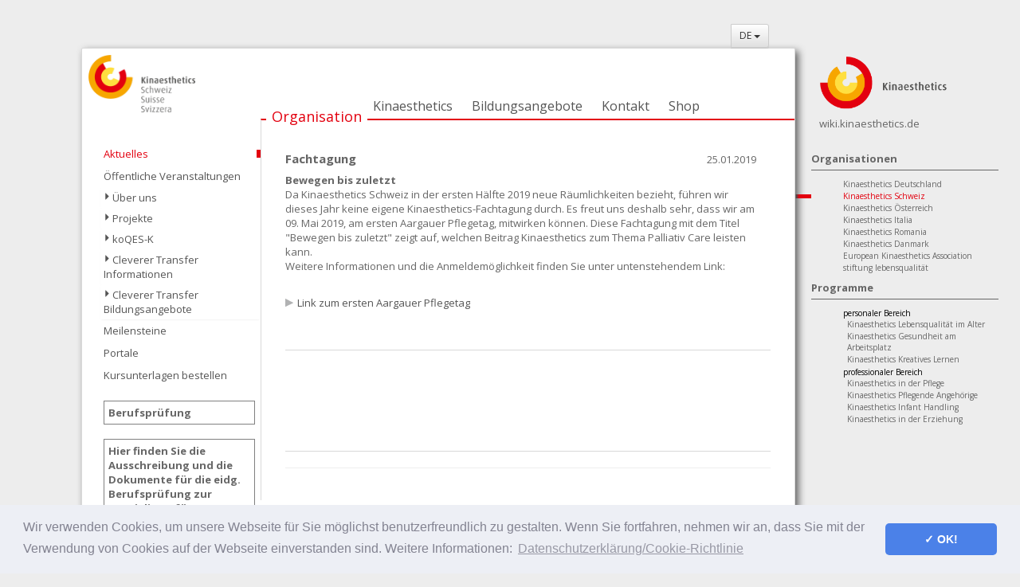

--- FILE ---
content_type: text/html;charset=UTF-8
request_url: https://www.kinaesthetics.ch/home.cfm?get_news_id=1950&ln=0&get_proj=0&lang=DE
body_size: 3881
content:
<!DOCTYPE html>
<html lang="DE">
<head>
<meta charset="utf-8">
<meta http-equiv="X-UA-Compatible" content="IE=edge">
<meta name="viewport" content="width=device-width, initial-scale=1">
<title>Fachtagung</title>
<link rel="shortcut icon" type="image/x-icon" href="/css/graphics/favicons/11.ico" />
<link rel="stylesheet" href="https://maxcdn.bootstrapcdn.com/bootstrap/3.3.7/css/bootstrap.min.css"
integrity="sha384-BVYiiSIFeK1dGmJRAkycuHAHRg32OmUcww7on3RYdg4Va+PmSTsz/K68vbdEjh4u" crossorigin="anonymous">
<link rel="stylesheet" href="https://maxcdn.bootstrapcdn.com/bootstrap/3.3.7/css/bootstrap-theme.min.css"
integrity="sha384-rHyoN1iRsVXV4nD0JutlnGaslCJuC7uwjduW9SVrLvRYooPp2bWYgmgJQIXwl/Sp" crossorigin="anonymous">
<link href="https://fonts.googleapis.com/css?family=Open+Sans:400,700&amp;subset=cyrillic,cyrillic-ext,latin-ext" rel="stylesheet">
<link rel="stylesheet" href="/css/main.min-7.css">
<link href="//cdnjs.cloudflare.com/ajax/libs/ekko-lightbox/3.3.0/ekko-lightbox.min.css" rel="stylesheet">
<!-- HTML5 shim and Respond.js for IE8 support of HTML5 elements and media queries -->
<!-- WARNING: Respond.js doesn't work if you view the page via file:// -->
<!--[if lt IE 9]>
<script src="https://oss.maxcdn.com/html5shiv/3.7.2/html5shiv.min.js"></script>
<script src="https://oss.maxcdn.com/respond/1.4.2/respond.min.js"></script>
<![endif]-->
<script type="text/javascript" src="/jwplayer-7.1.0/jwplayer.js"></script>
<script type="text/javascript">jwplayer.key="paHUxU97lfazVNen9pq+fdwL6xXn1QCVIFnr0w==";</script>
</head>
<body dir="ltr" >
<div class="container-fluid" >
<div class="row" >
<div class="col-md-12 col-lg-10" >
<div class="logo_top_left" style="position: relative; " >
<img class="kin_logo" src="/images/pictures/Kinaesthetics-Schweiz.png" alt="Kinaesthetics-Schweiz" />
</div>
<div class="btn-group dropdown-lang-top">
<div class="hidden-xs" style="float:left; margin-right:10px;">
</div>
<button class="btn btn-default btn-sm dropdown-toggle" type="button" data-toggle="dropdown" aria-haspopup="true" aria-expanded="false">
DE <span class="caret"></span>
</button>
<ul class="dropdown-menu">
<li><a href="/home.cfm?lang=DE" title="DE">DE</a></li>
<li><a href="/home.cfm?lang=IT" title="IT">IT</a></li>
<li><a href="/home.cfm?lang=FR" title="FR">FR</a></li>
</ul>
</div>
</div>
</div>
<div class="row" >
<div class="col-md-12 col-lg-10 no-padding" >
<div class="wrapper no-padding">
<div class="row row-relative no-print" >
<div class="col-sm-3 no-padding">
<div class="logo logo_main_left" >
<img class="kin_logo" src="/images/pictures/Kinaesthetics-Schweiz.png" alt="Kinaesthetics-Schweiz" />
</div>
</div> 
<div class="col-sm-9 no-padding col-valign-bottom" >
<nav id="menu-top" class="navbar navbar-default" role="navigation" >
<div class="top-nav-wrapper" >
<ul class="nav navbar-nav top-nav-col">
<li class="active"><a href="/kinaesthetics-org.cfm" title="Organisation">Organisation</a></li><li ><a href="/was-ist-kinaesthetics.cfm" title="Kinaesthetics">Kinaesthetics</a></li><li ><a href="/32bildungskalender.cfm" title="Bildungsangebote">Bildungsangebote</a></li>
</ul>
<ul class="nav navbar-nav top-nav-col">
<li ><a href="/kontakt.cfm" title="Kontakt">Kontakt</a></li><li ><a href="/shop.cfm" title="Shop">Shop</a></li>
</ul>
</div>
</nav>
</div>
</div>
<div class="row" >
<div class="col-sm-3 no-padding no-print" >
<nav id="menu-left" class="navbar navbar-default" role="navigation" >
<div class="navbar-header">
<span class="visible-xs navbar-brand">Aktuelles</span>
<button id="nav-button" type="button" class="navbar-toggle collapsed" data-toggle="collapse" data-target="#navbar" aria-expanded="false" aria-controls="navbar">
<span class="sr-only">Navigation ein-/ausblenden</span>
<span class="icon-bar"></span>
<span class="icon-bar"></span>
<span class="icon-bar"></span>
</button>
</div>
<div class="collapse navbar-collapse" id="navbar" >
<ul class="nav navbar-nav" >
<li class="active"><a href="/aktuelles.cfm" >Aktuelles</a></li>
<li ><a href="/oeffentliche_veranstaltungen.cfm" >Öffentliche Veranstaltungen </a></li>
<div class="panel-group" id="accordion40" >
<div class="panel panel-default nav-panel" >
<div class="panel-heading" >
<a class="collapsed" data-toggle="collapse" data-parent="#accordion40" href="#collapseOne40" >
Über uns
</a>
</div>
<div id="collapseOne40" class="panel-collapse collapse" >
<div class="panel-body" >
<ul>
<li ><a href="/kinaesthetik-ch.cfm" >Über uns</a></li>
<li ><a href="/kinaesthics-geschaeftsstelle.cfm" >Geschäftsstelle</a></li>
<li ><a href="/kinaesthics-org-trainerinnen.cfm" >TrainerInnen</a></li>
<li ><a href="/kinaesthics-org-traegerinnen.cfm" >AktionärInnen</a></li>
<li ><a href="/kinaesthics-org-verwaltungsrat.cfm" >Verwaltungsrat</a></li>
<li ><a href="/leitbild-kinaesthetics-ch.cfm" >Leitbild</a></li>
</ul>
</div>
</div>
</div>
</div>
<div class="panel-group" id="accordion2015" >
<div class="panel panel-default nav-panel" >
<div class="panel-heading" >
<a class="collapsed" data-toggle="collapse" data-parent="#accordion2015" href="#collapseOne2015" >
Projekte
</a>
</div>
<div id="collapseOne2015" class="panel-collapse collapse" >
<div class="panel-body" >
<ul>
<li ><a href="/ms-gesellschaft.cfm" >MS-Gesellschaft</a></li>
</ul>
</div>
</div>
</div>
</div>
<div class="panel-group" id="accordion2118" >
<div class="panel panel-default nav-panel" >
<div class="panel-heading" >
<a class="collapsed" data-toggle="collapse" data-parent="#accordion2118" href="#collapseOne2118" >
koQES-K
</a>
</div>
<div id="collapseOne2118" class="panel-collapse collapse" >
<div class="panel-body" >
<ul>
<li ><a href="/koQES-K-intro.cfm" >Einführung</a></li>
<li ><a href="/koQES-K-Grundidee.cfm" >Die Grundidee des koQES-K</a></li>
<li ><a href="/koQES-K-Modellbeschreibung.cfm" >Modellbeschreibung</a></li>
<li ><a href="/koQES-K-Angebote.cfm" >Angebote für Institutionen</a></li>
<li ><a href="/koQES-K-Auszeichnung.cfm" >Auszeichnung</a></li>
</ul>
</div>
</div>
</div>
</div>
<div class="panel-group" id="accordion2128" >
<div class="panel panel-default nav-panel" >
<div class="panel-heading" >
<a class="collapsed" data-toggle="collapse" data-parent="#accordion2128" href="#collapseOne2128" >
Cleverer Transfer Informationen
</a>
</div>
<div id="collapseOne2128" class="panel-collapse collapse" >
<div class="panel-body" >
<ul>
<li ><a href="/cleverer-transfer-1.cfm" >Ausgangslage</a></li>
<li ><a href="/cleverer-transfer-2.cfm" >Prinzip Cleverer Transfer</a></li>
<li ><a href="/cleverer-transfer-3.cfm" >Präventionsorientiert</a></li>
<li ><a href="/cleverer-transfer-4.cfm" >Ressourcenorientiert</a></li>
<li ><a href="/cleverer-transfer-5.cfm" >Hilfsmittel nutzen</a></li>
<li ><a href="/cleverer-transfer-6.cfm" >Umsetzung</a></li>
</ul>
</div>
</div>
</div>
</div>
<div class="panel-group" id="accordion2136" >
<div class="panel panel-default nav-panel" >
<div class="panel-heading" >
<a class="collapsed" data-toggle="collapse" data-parent="#accordion2136" href="#collapseOne2136" >
Cleverer Transfer Bildungsangebote
</a>
</div>
<div id="collapseOne2136" class="panel-collapse collapse" >
<div class="panel-body" >
<ul>
<li ><a href="/cleverer-transfer-bildung-1.cfm" >Cleverer Transfer Modul&nbsp;I</a></li>
<li ><a href="/cleverer-transfer-bildung-2.cfm" >Cleverer Transfer Modul&nbsp;II&nbsp;/ Transfer-Coach</a></li>
<li ><a href="/cleverer-transfer-bildung-3.cfm" >Peer-Tutoring-Kurs&nbsp;/ Transfer-Coach</a></li>
</ul>
</div>
</div>
</div>
</div>
<li ><a href="/meilensteine.cfm" >Meilensteine</a></li>
<li ><a href="/Portale.cfm" >Portale</a></li>
<li ><a href="/unterlagen_bestellen.cfm" >Kursunterlagen bestellen</a></li>
</ul>
<br />
<ul class="nav navbar-nav" ><li><div style="margin-left:4px;margin-right:7px;border:gray solid 1px; padding:5px;"><a style="font-weight:bold; padding:0; margin:0;" target="_blank" title="Berufsprüfung" href="https://berufsprüfung-kinästhetik.ch">Berufsprüfung</a></div></li></ul><br />
<ul class="nav navbar-nav" ><li><div style="margin-left:4px;margin-right:7px;border:gray solid 1px; padding:5px;"><a style="font-weight:bold; padding:0; margin:0;" target="_blank" title="Berufsprüfung" href="https://www.odasante.ch/pruefungen/#spezialistin-fr-angewandte-kinsthetik-eidg-fa">Hier finden Sie 
die Ausschreibung und die Dokumente 
für die eidg. Berufsprüfung zur 
SpezialistIn für angewandte Kinästhetik
</a></div></li>
</ul><br />
</div>
</nav>
</div>
<div class="col-sm-9 no-padding">
<div class="content" >
<div class="row" >
<div class="col-sm-10 pad-left-0"><a href="/home.cfm?get_news_id=1950&ln=0&get_proj=0&lang=DE"><h1>Fachtagung</h1></a><strong>Bewegen bis zuletzt</strong><br /></div>
<div class="col-sm-2 ">&nbsp;&nbsp;25.01.2019&nbsp;<br /></div>
</div>
<div class="row">
<div class="col-md-12 pad-left-0">
<p>Da Kinaesthetics Schweiz in der ersten Hälfte 2019 neue Räumlichkeiten bezieht, führen wir dieses Jahr keine eigene Kinaesthetics-Fachtagung durch. Es freut uns deshalb sehr, dass wir am 09. Mai 2019, am ersten Aargauer Pflegetag, mitwirken können. Diese Fachtagung mit dem Titel "Bewegen bis zuletzt" zeigt auf, welchen Beitrag Kinaesthetics zum Thema Palliativ Care leisten kann.<br />Weitere Informationen und die Anmeldemöglichkeit finden Sie unter untenstehendem Link:<br /></p>
<br /><a class="PfeilRechtsClass" href="https://www.pflegetag.ch/" target="_blank">Link zum ersten Aargauer Pflegetag</a><br />
<br /><br />
</div>
</div>
<div class="row bord-bottom marg-bottom-20">
<div class="col-xs-12">
</div>
</div>
<div class="row bord-bottom pad-left-0">
<div class="col-md-12">
<br /><br /><br />&nbsp;<br /><br />
</div>
</div>
<hr>
<a id="back-to-top" href="#" class="btn btn-default btn-sm back-to-top" role="button" title="Click to return on the top page" data-toggle="tooltip" data-placement="left"><span class="glyphicon glyphicon-chevron-up"></span></a>
</div>
</div>
</div>
<footer style="text-align:center;">
<a href="/kontakt.cfm" class="btn btn-default btn-xs" role="button"> Kontakt </a> <a href="/kinaesthetics-impressum.cfm" class="btn btn-default btn-xs" role="button"> Impressum</a> <a href="/ds.cfm" class="btn btn-default btn-xs" role="button"> Datenschutzerklärung</a></p>
</footer>
</div>
</div>
<div class="col-md-12 col-lg-2" >
<aside>
<div class="logo logo_right">
<a href="https://wiki.kinaesthetics.de" target="_blank" title="Kinaesthetics-Online-Fachlexikon" ><img src="/images/Kinaesthetics-Logo.png" alt="Kinästhetik Kinaesthetics-Logo"></a>
</div>
<span style="margin-left:10px;"><a href="https://wiki.kinaesthetics.de" target="_blank" title="Kinaesthetics-Online-Fachlexikon" >wiki.kinaesthetics.de</a><br><br></span>
<h3>Organisationen</h3>
<ul id="l_org">
<li ><a href="https://www.kinaesthetics.de" target="_blank" title="Kinaesthetics Deutschland">Kinaesthetics Deutschland</a></li>
<li class="active"><a href="https://www.kinaesthetics.ch" title="Kinaesthetics Schweiz">Kinaesthetics Schweiz</a></li>
<li ><a href="https://www.kinaesthetics.at" target="_blank" title="Kinaesthetics Österreich">Kinaesthetics Österreich</a></li>
<li ><a href="https://www.kinaesthetics.it" target="_blank" title="Kinaesthetics Italia">Kinaesthetics Italia</a></li>
<li ><a href="https://www.kinaesthetics.ro" target="_blank" title="Kinaesthetics Romania">Kinaesthetics Romania</a></li>
<li ><a href="https://www.kinaesthetics.dk" target="_blank" title="Kinaesthetics Danmark">Kinaesthetics Danmark</a></li>
<li ><a href="https://www.kinaesthetics.net" target="_blank" title="European Kinaesthetics Association">European Kinaesthetics Association</a></li>
<li><a href="https://stiftung-lq.com/kinaesthetics" target="_blank">stiftung lebensqualität</a></li>
</ul>
<h3>Programme</h3>
<ul>
<li>personaler Bereich
<ul id="pers">
<li><a href="kinaesthetics-Lebensqualitaet-im-Alter.cfm?go_back=0" title="Kinaesthetics Lebensqualität im Alter">Kinaesthetics Lebensqualität im Alter</a></li>
<li><a href="kin_gesundheit_am_arbeitsplatz.cfm?go_back=0" title="Kinaesthetics Gesundheit am Arbeitsplatz">Kinaesthetics Gesundheit am Arbeitsplatz</a></li>
<li><a href="kin_kreatives_lernen.cfm?go_back=0" title="Kinaesthetics Kreatives Lernen">Kinaesthetics Kreatives Lernen</a></li>
</ul>
</li>
<li>professionaler Bereich 
<ul id="prof">
<li><a href="kin_pflege.cfm?go_back=0" title="Kinaesthetics in der Pflege">Kinaesthetics in der Pflege</a></li>
<li ><a href="https://www.wir-pflegen-zuhause.ch" target="_blank" title="Kinaesthetics Pflegende Angehörige">Kinaesthetics Pflegende Angehörige</a></li>
<li><a href="kin_infant_handling.cfm?go_back=0" title="Kinaesthetics Infant Handling">Kinaesthetics Infant Handling</a></li>
<li><a href="kinaesthetics-in-der-erziehung.cfm?go_back=0" title="Kinaesthetics in der Erziehung">Kinaesthetics in der Erziehung</a></li>
</ul>
</li>
</ul>
</aside>
</div>
</div>
</div>	
<script src="https://ajax.googleapis.com/ajax/libs/jquery/1.11.3/jquery.min.js"></script>
<script src="https://maxcdn.bootstrapcdn.com/bootstrap/3.3.7/js/bootstrap.min.js"
integrity="sha384-Tc5IQib027qvyjSMfHjOMaLkfuWVxZxUPnCJA7l2mCWNIpG9mGCD8wGNIcPD7Txa" crossorigin="anonymous"></script>
<script type="text/javascript" src="/js/basic.min.js"></script>
<script src="//cdnjs.cloudflare.com/ajax/libs/ekko-lightbox/3.3.0/ekko-lightbox.min.js"></script>
<p>&nbsp;</p><p>&nbsp;</p><p>&nbsp;</p>
<link rel="stylesheet" type="text/css" href="//cdnjs.cloudflare.com/ajax/libs/cookieconsent2/3.1.0/cookieconsent.min.css" />
<script src="//cdnjs.cloudflare.com/ajax/libs/cookieconsent2/3.1.0/cookieconsent.min.js"></script>
<script>
window.addEventListener("load", function(){
window.cookieconsent.initialise({
"palette": {
"popup": {
"background": "#edeff5",
"text": "#838391"
},
"button": {
"background": "#4b81e8"
}
},
"theme": "classic",
"content": {
"message": "Wir verwenden Cookies, um unsere Webseite für Sie möglichst benutzerfreundlich zu gestalten. Wenn Sie fortfahren, nehmen wir an, dass Sie mit der Verwendung von Cookies auf der Webseite einverstanden sind. Weitere Informationen: ",
"link": "Datenschutzerklärung/Cookie-Richtlinie",
"dismiss": "&check; OK!",
"href": "/ds-cookie-rl.cfm"
},
"cookie": {
"secure": true
}
})});
</script>	
</body>
</html>
